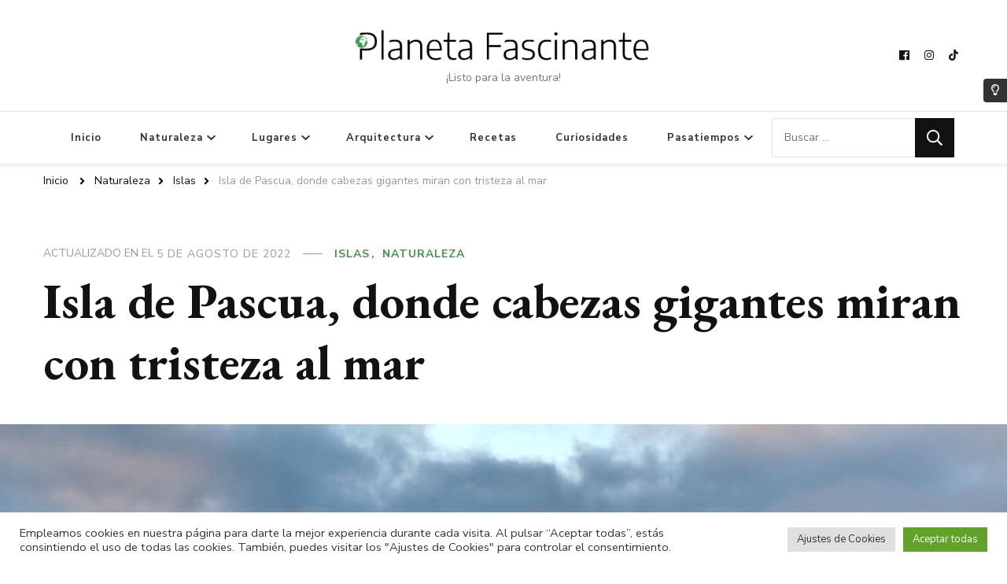

--- FILE ---
content_type: text/html; charset=utf-8
request_url: https://www.google.com/recaptcha/api2/aframe
body_size: 266
content:
<!DOCTYPE HTML><html><head><meta http-equiv="content-type" content="text/html; charset=UTF-8"></head><body><script nonce="tQ3OGHtc4GtsfgdnHiU5ow">/** Anti-fraud and anti-abuse applications only. See google.com/recaptcha */ try{var clients={'sodar':'https://pagead2.googlesyndication.com/pagead/sodar?'};window.addEventListener("message",function(a){try{if(a.source===window.parent){var b=JSON.parse(a.data);var c=clients[b['id']];if(c){var d=document.createElement('img');d.src=c+b['params']+'&rc='+(localStorage.getItem("rc::a")?sessionStorage.getItem("rc::b"):"");window.document.body.appendChild(d);sessionStorage.setItem("rc::e",parseInt(sessionStorage.getItem("rc::e")||0)+1);localStorage.setItem("rc::h",'1768710897220');}}}catch(b){}});window.parent.postMessage("_grecaptcha_ready", "*");}catch(b){}</script></body></html>

--- FILE ---
content_type: application/x-javascript
request_url: https://planetafascinante.com/wp-content/themes/vilva-pro/js/custom.min.js?ver=3.0.1
body_size: 1385
content:
jQuery(document).ready(function(e){vilva_pro_data.auto,vilva_pro_data.loop,vilva_pro_data.rtl,e(".vilva-dark-mode-toggle .vilva-dark-mode-toggle-btn").on("click",function(){e(this).parent(".vilva-dark-mode-toggle").toggleClass("active")});var t=JSON.parse(localStorage.getItem("vilvaCheckboxValues"))||{},n=e(".vilva-light-dark-toggle :checkbox");n.on("change",function(){n.each(function(){t[this.id]=this.checked}),localStorage.setItem("vilvaCheckboxValues",JSON.stringify(t))}),e.each(t,function(t,n){e("#"+t).prop("checked",n)}),e('.vilva-light-dark-toggle input[type="checkbox"]').on("click",function(){1==e(this).prop("checked")?e("body").addClass("vilva-dark-mode-enabled"):e("body").removeClass("vilva-dark-mode-enabled"),e(this).closest(".vilva-dark-mode-toggle").toggleClass("active")}),e(window).on("load",function(){1==e('.vilva-light-dark-toggle input[type="checkbox"]').prop("checked")?e("body").addClass("vilva-dark-mode-enabled"):e("body").removeClass("vilva-dark-mode-enabled")}),e(".sticky-t-bar .close").on("click",function(){e(".sticky-bar-content").slideToggle(),e(".sticky-t-bar").toggleClass("active")}),e(".header-search .search-toggle").on("click",function(t){e(this).parent(".header-search").addClass("active"),t.stopPropagation()}),e(".header-search .search-form").on("click",function(e){e.stopPropagation()}),e(window).on("click",function(){e(".header-search").removeClass("active")}),e(".menu-item-has-children").prepend('<button class="submenu-toggle"><i class="fas fa-chevron-down"></i></button>'),e(".nav-menu").append('<button class="close"></button>'),e(".menu-item-has-children .submenu-toggle").on("click",function(){e(this).toggleClass("active"),e(this).siblings(".sub-menu").slideToggle()}),e(".style-two .secondary-menu .toggle-btn, .style-nine .secondary-menu .toggle-btn, .style-ten .secondary-menu .toggle-btn, .style-eleven .secondary-menu .toggle-btn, .style-twelve .secondary-menu .toggle-btn, .style-fifteen .secondary-menu .toggle-btn, .style-sixteen .secondary-menu .toggle-btn, .style-seventeen .secondary-menu .toggle-btn, .style-eighteen .secondary-menu .toggle-btn, .style-nineteen .secondary-menu .toggle-btn").on("click",function(t){e(this).parent(".secondary-menu").addClass("menu-toggled"),t.stopPropagation()}),e(".style-one .secondary-menu .toggle-btn, .style-three .secondary-menu .toggle-btn, .style-four .secondary-menu .toggle-btn, .style-five .secondary-menu .toggle-btn, .style-six .secondary-menu .toggle-btn, .style-seven .secondary-menu .toggle-btn, .style-eight .secondary-menu .toggle-btn, .style-thirteen .secondary-menu .toggle-btn, .style-fourteen .secondary-menu .toggle-btn").on("click",function(t){e(".secondary-menu .nav-menu").slideToggle()}),e(window).width()<1025&&e(".style-two .secondary-menu .toggle-btn, .style-nine .secondary-menu .toggle-btn, .style-ten .secondary-menu .toggle-btn, .style-eleven .secondary-menu .toggle-btn, .style-twelve .secondary-menu .toggle-btn, .style-fifteen .secondary-menu .toggle-btn, .style-sixteen .secondary-menu .toggle-btn, .style-seventeen .secondary-menu .toggle-btn, .style-eighteen .secondary-menu .toggle-btn, .style-nineteen .secondary-menu .toggle-btn").on("click",function(t){e(".secondary-menu .nav-menu").slideToggle()}),e(".main-navigation .toggle-btn").on("click",function(t){e(this).parent(".main-navigation").addClass("menu-active"),t.stopPropagation()}),e(".main-navigation .toggle-text").on("click",function(t){e(this).parent(".main-navigation").addClass("menu-active"),t.stopPropagation()}),e(".nav-menu .close, body").on("click",function(){e(".secondary-menu").removeClass("menu-toggled"),e(".main-navigation").removeClass("menu-active")}),e(window).on("keyup",function(t){"Escape"==t.key&&(e(".secondary-menu").removeClass("menu-toggled"),e(".header-search").removeClass("active"))}),e(".nav-menu").on("click",function(e){e.stopPropagation()}),e(window).on("load resize",function(){var t=e(".admin-bar #wpadminbar").outerHeight(),n=e(".site-header").outerHeight();e(window).width()>600?e(".admin-bar .sticky-header").css("margin-top",t):e(".admin-bar .sticky-header").css("margin-top",0),e(window).on("scroll",function(){e(this).scrollTop()>n?e(".sticky-header").addClass("sticky"):e(".sticky-header").removeClass("sticky")});var a=e(".sticky-header").outerHeight();e(".last-widget-sticky .site-content .widget-area .widget:last-child").css("top",a),e(".single.admin-bar .site-main .sticky-meta .article-meta .article-inner-meta, .last-widget-sticky .site-content .widget-area .widget:last-child").css("top",a+46)}),e(".main-navigation ul li a, .secondary-menu ul li a, .submenu-toggle").on("focus",function(){e(this).parents("li").addClass("focused")}).on("blur",function(){e(this).parents("li").removeClass("focused")}),e(".site-footer .widget .widget-title").wrapInner("<span></span>"),e(window).on("scroll",function(){e(window).scrollTop()>200?e(".back-to-top").addClass("active"):e(".back-to-top").removeClass("active")}),e(".back-to-top").on("click",function(){e("body,html").animate({scrollTop:0},600)}),e('body[class*="post-layout-"] .site-main article .social-share .share-icon').on("click",function(t){e(".social-share").removeClass("active"),e(this).parent(".social-share").addClass("active"),t.stopPropagation()}),e(window).on("click",function(){e(".social-share").removeClass("active")}),e(".widget_bttk_image_text_widget .bttk-itw-holder li .btn-readmore").wrap('<div class="btn-holder"></div>');var a=e(".post-layout-ten .site-main").imagesLoaded(function(){a.masonry({itemSelector:"article",percentPosition:!0})});"1"==vilva_pro_data.lightbox&&e("a[href$='.jpg'],a[href$='.jpeg'],a[href$='.png'],a[href$='.gif'],[data-fancybox]").fancybox({buttons:["zoom","slideShow","fullScreen","close"]}),e.fn.wrapStart=function(e){var t=this.contents().filter(function(){return 3==this.nodeType}).first(),n=t.text(),a=n.split(" ",e).join(" ");firstLetter=a.charAt(0),finale='<span class="dropcap">'+firstLetter+"</span>"+a.slice(1),t.length&&(t[0].nodeValue=n.slice(a.length),t.before(finale))},(e(".post-template-default").length>0||e(".page-template-default").length>0&&0==e(".home").length)&&1==vilva_pro_data.drop_cap&&e(".entry-content p").wrapStart(1),e(".single-post .site-main .article-meta").length&&e(".single-post .site-main article").addClass("has-article-meta"),e(window).on("load resize",function(){var t;t=e(window).width()>1024?e(".single .site-main .article-meta").outerWidth()+50:e(".single .site-main .article-meta").outerWidth()+30;var n,a=e(window).width(),o=e(".vilva-pro-has-blocks .site-content > .container").width();e(".single-post .site-main .article-meta").length?(n=e(window).width()>767?e(".vilva-pro-has-blocks .site-main .entry-content").width()-t:e(".vilva-pro-has-blocks .site-main .entry-content").width(),e(".vilva-pro-has-blocks.full-width .wp-block-cover-image .wp-block-cover__inner-container, .vilva-pro-has-blocks.full-width .wp-block-cover .wp-block-cover__inner-container, .vilva-pro-has-blocks.full-width-centered .wp-block-cover-image .wp-block-cover__inner-container, .vilva-pro-has-blocks.full-width-centered .wp-block-cover .wp-block-cover__inner-container").css("padding-left",t)):n=e(".vilva-pro-has-blocks .site-main .entry-content").width();var i=(parseInt(n)-parseInt(a))/2,s=(parseInt(n)-parseInt(o))/2,l=(parseInt(n)-parseInt(a))/2;e(".vilva-pro-has-blocks.full-width .site-main .entry-content .alignfull").css({"max-width":a,width:a,"margin-left":i}),e(".vilva-pro-has-blocks.full-width-centered .site-main .entry-content .alignfull").css({"max-width":a,width:a,"margin-left":l}),e(".vilva-pro-has-blocks.full-width-centered .site-main .entry-content .alignwide").css({"max-width":o,width:o,"margin-left":s})})});

--- FILE ---
content_type: application/x-javascript
request_url: https://planetafascinante.com/wp-content/themes/vilva-pro/js/all.min.js?ver=5.6.3
body_size: 13159
content:
!function(){"use strict";var c={},l={};try{"undefined"!=typeof window&&(c=window),"undefined"!=typeof document&&(l=document)}catch(c){}var h=(c.navigator||{}).userAgent,z=void 0===h?"":h,v=c,m=l,s=(v.document,!!m.documentElement&&!!m.head&&"function"==typeof m.addEventListener&&m.createElement,~z.indexOf("MSIE")||z.indexOf("Trident/"),"___FONT_AWESOME___"),e=function(){try{return!0}catch(c){return!1}}();var a=v||{};a[s]||(a[s]={}),a[s].styles||(a[s].styles={}),a[s].hooks||(a[s].hooks={}),a[s].shims||(a[s].shims=[]);var M=a[s];function t(c,z){var l=Object.keys(z).reduce(function(c,l){var h=z[l];return!!h.icon?c[h.iconName]=h.icon:c[l]=h,c},{});"function"==typeof M.hooks.addPack?M.hooks.addPack(c,l):M.styles[c]=function(v){for(var c=1;c<arguments.length;c++){var m=null!=arguments[c]?arguments[c]:{},l=Object.keys(m);"function"==typeof Object.getOwnPropertySymbols&&(l=l.concat(Object.getOwnPropertySymbols(m).filter(function(c){return Object.getOwnPropertyDescriptor(m,c).enumerable}))),l.forEach(function(c){var l,h,z;l=v,z=m[h=c],h in l?Object.defineProperty(l,h,{value:z,enumerable:!0,configurable:!0,writable:!0}):l[h]=z})}return v}({},M.styles[c]||{},l),"fas"===c&&t("fa",z)}var f={youtube:[576,512,[],"f167","M549.655 124.083c-6.281-23.65-24.787-42.276-48.284-48.597C458.781 64 288 64 288 64S117.22 64 74.629 75.486c-23.497 6.322-42.003 24.947-48.284 48.597-11.412 42.867-11.412 132.305-11.412 132.305s0 89.438 11.412 132.305c6.281 23.65 24.787 41.5 48.284 47.821C117.22 448 288 448 288 448s170.78 0 213.371-11.486c23.497-6.321 42.003-24.171 48.284-47.821 11.412-42.867 11.412-132.305 11.412-132.305s0-89.438-11.412-132.305zm-317.51 213.508V175.185l142.739 81.205-142.739 81.201z"],twitter:[512,512,[],"f099","M459.37 151.716c.325 4.548.325 9.097.325 13.645 0 138.72-105.583 298.558-298.558 298.558-59.452 0-114.68-17.219-161.137-47.106 8.447.974 16.568 1.299 25.34 1.299 49.055 0 94.213-16.568 130.274-44.832-46.132-.975-84.792-31.188-98.112-72.772 6.498.974 12.995 1.624 19.818 1.624 9.421 0 18.843-1.3 27.614-3.573-48.081-9.747-84.143-51.98-84.143-102.985v-1.299c13.969 7.797 30.214 12.67 47.431 13.319-28.264-18.843-46.781-51.005-46.781-87.391 0-19.492 5.197-37.36 14.294-52.954 51.655 63.675 129.3 105.258 216.365 109.807-1.624-7.797-2.599-15.918-2.599-24.04 0-57.828 46.782-104.934 104.934-104.934 30.213 0 57.502 12.67 76.67 33.137 23.715-4.548 46.456-13.32 66.599-25.34-7.798 24.366-24.366 44.833-46.132 57.827 21.117-2.273 41.584-8.122 60.426-16.243-14.292 20.791-32.161 39.308-52.628 54.253z"],"angle-right":[256,512,[],"f105","M224.3 273l-136 136c-9.4 9.4-24.6 9.4-33.9 0l-22.6-22.6c-9.4-9.4-9.4-24.6 0-33.9l96.4-96.4-96.4-96.4c-9.4-9.4-9.4-24.6 0-33.9L54.3 103c9.4-9.4 24.6-9.4 33.9 0l136 136c9.5 9.4 9.5 24.6.1 34z"],facebook:[448,512,[],"f09a","M448 56.7v398.5c0 13.7-11.1 24.7-24.7 24.7H309.1V306.5h58.2l8.7-67.6h-67v-43.2c0-19.6 5.4-32.9 33.5-32.9h35.8v-60.5c-6.2-.8-27.4-2.7-52.2-2.7-51.6 0-87 31.5-87 89.4v49.9h-58.4v67.6h58.4V480H24.7C11.1 480 0 468.9 0 455.3V56.7C0 43.1 11.1 32 24.7 32h398.5c13.7 0 24.8 11.1 24.8 24.7z"],tiktok:[448,512,[],"e07b","M448,209.91a210.06,210.06,0,0,1-122.77-39.25V349.38A162.55,162.55,0,1,1,185,188.31V278.2a74.62,74.62,0,1,0,52.23,71.18V0l88,0a121.18,121.18,0,0,0,1.86,22.17h0A122.18,122.18,0,0,0,381,102.39a121.43,121.43,0,0,0,67,20.14Z"],instagram:[448,512,[],"f16d","M224.1 141c-63.6 0-114.9 51.3-114.9 114.9s51.3 114.9 114.9 114.9S339 319.5 339 255.9 287.7 141 224.1 141zm0 189.6c-41.1 0-74.7-33.5-74.7-74.7s33.5-74.7 74.7-74.7 74.7 33.5 74.7 74.7-33.6 74.7-74.7 74.7zm146.4-194.3c0 14.9-12 26.8-26.8 26.8-14.9 0-26.8-12-26.8-26.8s12-26.8 26.8-26.8 26.8 12 26.8 26.8zm76.1 27.2c-1.7-35.9-9.9-67.7-36.2-93.9-26.2-26.2-58-34.4-93.9-36.2-37-2.1-147.9-2.1-184.9 0-35.8 1.7-67.6 9.9-93.9 36.1s-34.4 58-36.2 93.9c-2.1 37-2.1 147.9 0 184.9 1.7 35.9 9.9 67.7 36.2 93.9s58 34.4 93.9 36.2c37 2.1 147.9 2.1 184.9 0 35.9-1.7 67.7-9.9 93.9-36.2 26.2-26.2 34.4-58 36.2-93.9 2.1-37 2.1-147.8 0-184.8zM398.8 388c-7.8 19.6-22.9 34.7-42.6 42.6-29.5 11.7-99.5 9-132.1 9s-102.7 2.6-132.1-9c-19.6-7.8-34.7-22.9-42.6-42.6-11.7-29.5-9-99.5-9-132.1s-2.6-102.7 9-132.1c7.8-19.6 22.9-34.7 42.6-42.6 29.5-11.7 99.5-9 132.1-9s102.7-2.6 132.1 9c19.6 7.8 34.7 22.9 42.6 42.6 11.7 29.5 9 99.5 9 132.1s2.7 102.7-9 132.1z"],lightbulb:[352,512,[],"f0eb","M176 80c-52.94 0-96 43.06-96 96 0 8.84 7.16 16 16 16s16-7.16 16-16c0-35.3 28.72-64 64-64 8.84 0 16-7.16 16-16s-7.16-16-16-16zM96.06 459.17c0 3.15.93 6.22 2.68 8.84l24.51 36.84c2.97 4.46 7.97 7.14 13.32 7.14h78.85c5.36 0 10.36-2.68 13.32-7.14l24.51-36.84c1.74-2.62 2.67-5.7 2.68-8.84l.05-43.18H96.02l.04 43.18zM176 0C73.72 0 0 82.97 0 176c0 44.37 16.45 84.85 43.56 115.78 16.64 18.99 42.74 58.8 52.42 92.16v.06h48v-.12c-.01-4.77-.72-9.51-2.15-14.07-5.59-17.81-22.82-64.77-62.17-109.67-20.54-23.43-31.52-53.15-31.61-84.14-.2-73.64 59.67-128 127.95-128 70.58 0 128 57.42 128 128 0 30.97-11.24 60.85-31.65 84.14-39.11 44.61-56.42 91.47-62.1 109.46a47.507 47.507 0 0 0-2.22 14.3v.1h48v-.05c9.68-33.37 35.78-73.18 52.42-92.16C335.55 260.85 352 220.37 352 176 352 78.8 273.2 0 176 0z"],"chevron-down":[448,512,[],"f078","M207.029 381.476L12.686 187.132c-9.373-9.373-9.373-24.569 0-33.941l22.667-22.667c9.357-9.357 24.522-9.375 33.901-.04L224 284.505l154.745-154.021c9.379-9.335 24.544-9.317 33.901.04l22.667 22.667c9.373 9.373 9.373 24.569 0 33.941L240.971 381.476c-9.373 9.372-24.569 9.372-33.942 0z"],"share-alt":[448,512,[],"f1e0","M352 320c-22.608 0-43.387 7.819-59.79 20.895l-102.486-64.054a96.551 96.551 0 0 0 0-41.683l102.486-64.054C308.613 184.181 329.392 192 352 192c53.019 0 96-42.981 96-96S405.019 0 352 0s-96 42.981-96 96c0 7.158.79 14.13 2.276 20.841L155.79 180.895C139.387 167.819 118.608 160 96 160c-53.019 0-96 42.981-96 96s42.981 96 96 96c22.608 0 43.387-7.819 59.79-20.895l102.486 64.054A96.301 96.301 0 0 0 256 416c0 53.019 42.981 96 96 96s96-42.981 96-96-42.981-96-96-96z"],heart:[512,512,[],"f004","M458.4 64.3C400.6 15.7 311.3 23 256 79.3 200.7 23 111.4 15.6 53.6 64.3-21.6 127.6-10.6 230.8 43 285.5l175.4 178.7c10 10.2 23.4 15.9 37.6 15.9 14.3 0 27.6-5.6 37.6-15.8L469 285.6c53.5-54.7 64.7-157.9-10.6-221.3zm-23.6 187.5L259.4 430.5c-2.4 2.4-4.4 2.4-6.8 0L77.2 251.8c-36.5-37.2-43.9-107.6 7.3-150.7 38.9-32.7 98.9-27.8 136.5 10.5l35 35.7 35-35.7c37.8-38.5 97.8-43.2 136.5-10.6 51.1 43.1 43.5 113.9 7.3 150.8z"],"facebook-f":[264,512,[],"f39e","M76.7 512V283H0v-91h76.7v-71.7C76.7 42.4 124.3 0 193.8 0c33.3 0 61.9 2.5 70.2 3.6V85h-48.2c-37.8 0-45.1 18-45.1 44.3V192H256l-11.7 91h-73.6v229"],whatsapp:[448,512,[],"f232","M380.9 97.1C339 55.1 283.2 32 223.9 32c-122.4 0-222 99.6-222 222 0 39.1 10.2 77.3 29.6 111L0 480l117.7-30.9c32.4 17.7 68.9 27 106.1 27h.1c122.3 0 224.1-99.6 224.1-222 0-59.3-25.2-115-67.1-157zm-157 341.6c-33.2 0-65.7-8.9-94-25.7l-6.7-4-69.8 18.3L72 359.2l-4.4-7c-18.5-29.4-28.2-63.3-28.2-98.2 0-101.7 82.8-184.5 184.6-184.5 49.3 0 95.6 19.2 130.4 54.1 34.8 34.9 56.2 81.2 56.1 130.5 0 101.8-84.9 184.6-186.6 184.6zm101.2-138.2c-5.5-2.8-32.8-16.2-37.9-18-5.1-1.9-8.8-2.8-12.5 2.8-3.7 5.6-14.3 18-17.6 21.8-3.2 3.7-6.5 4.2-12 1.4-32.6-16.3-54-29.1-75.5-66-5.7-9.8 5.7-9.1 16.3-30.3 1.8-3.7.9-6.9-.5-9.7-1.4-2.8-12.5-30.1-17.1-41.2-4.5-10.8-9.1-9.3-12.5-9.5-3.2-.2-6.9-.2-10.6-.2-3.7 0-9.7 1.4-14.8 6.9-5.1 5.6-19.4 19-19.4 46.3 0 27.3 19.9 53.7 22.6 57.4 2.8 3.7 39.1 59.7 94.8 83.8 35.2 15.2 49 16.5 66.6 13.9 10.7-1.6 32.8-13.4 37.4-26.4 4.6-13 4.6-24.1 3.2-26.4-1.3-2.5-5-3.9-10.5-6.6z"]};!function(c){try{c()}catch(c){if(!e)throw c}}(function(){t("fab",f)})}(),function(){"use strict";var c={},l={};try{"undefined"!=typeof window&&(c=window),"undefined"!=typeof document&&(l=document)}catch(c){}var h=(c.navigator||{}).userAgent,z=void 0===h?"":h,v=c,m=l,s=(v.document,!!m.documentElement&&!!m.head&&"function"==typeof m.addEventListener&&m.createElement,~z.indexOf("MSIE")||z.indexOf("Trident/"),"___FONT_AWESOME___"),e=function(){try{return!0}catch(c){return!1}}();var a=v||{};a[s]||(a[s]={}),a[s].styles||(a[s].styles={}),a[s].hooks||(a[s].hooks={}),a[s].shims||(a[s].shims=[]);var M=a[s];function t(c,z){var l=Object.keys(z).reduce(function(c,l){var h=z[l];return!!h.icon?c[h.iconName]=h.icon:c[l]=h,c},{});"function"==typeof M.hooks.addPack?M.hooks.addPack(c,l):M.styles[c]=function(v){for(var c=1;c<arguments.length;c++){var m=null!=arguments[c]?arguments[c]:{},l=Object.keys(m);"function"==typeof Object.getOwnPropertySymbols&&(l=l.concat(Object.getOwnPropertySymbols(m).filter(function(c){return Object.getOwnPropertyDescriptor(m,c).enumerable}))),l.forEach(function(c){var l,h,z;l=v,z=m[h=c],h in l?Object.defineProperty(l,h,{value:z,enumerable:!0,configurable:!0,writable:!0}):l[h]=z})}return v}({},M.styles[c]||{},l),"fas"===c&&t("fa",z)}var f={youtube:[576,512,[],"f167","M549.655 124.083c-6.281-23.65-24.787-42.276-48.284-48.597C458.781 64 288 64 288 64S117.22 64 74.629 75.486c-23.497 6.322-42.003 24.947-48.284 48.597-11.412 42.867-11.412 132.305-11.412 132.305s0 89.438 11.412 132.305c6.281 23.65 24.787 41.5 48.284 47.821C117.22 448 288 448 288 448s170.78 0 213.371-11.486c23.497-6.321 42.003-24.171 48.284-47.821 11.412-42.867 11.412-132.305 11.412-132.305s0-89.438-11.412-132.305zm-317.51 213.508V175.185l142.739 81.205-142.739 81.201z"],twitter:[512,512,[],"f099","M459.37 151.716c.325 4.548.325 9.097.325 13.645 0 138.72-105.583 298.558-298.558 298.558-59.452 0-114.68-17.219-161.137-47.106 8.447.974 16.568 1.299 25.34 1.299 49.055 0 94.213-16.568 130.274-44.832-46.132-.975-84.792-31.188-98.112-72.772 6.498.974 12.995 1.624 19.818 1.624 9.421 0 18.843-1.3 27.614-3.573-48.081-9.747-84.143-51.98-84.143-102.985v-1.299c13.969 7.797 30.214 12.67 47.431 13.319-28.264-18.843-46.781-51.005-46.781-87.391 0-19.492 5.197-37.36 14.294-52.954 51.655 63.675 129.3 105.258 216.365 109.807-1.624-7.797-2.599-15.918-2.599-24.04 0-57.828 46.782-104.934 104.934-104.934 30.213 0 57.502 12.67 76.67 33.137 23.715-4.548 46.456-13.32 66.599-25.34-7.798 24.366-24.366 44.833-46.132 57.827 21.117-2.273 41.584-8.122 60.426-16.243-14.292 20.791-32.161 39.308-52.628 54.253z"],facebook:[448,512,[],"f09a","M448 56.7v398.5c0 13.7-11.1 24.7-24.7 24.7H309.1V306.5h58.2l8.7-67.6h-67v-43.2c0-19.6 5.4-32.9 33.5-32.9h35.8v-60.5c-6.2-.8-27.4-2.7-52.2-2.7-51.6 0-87 31.5-87 89.4v49.9h-58.4v67.6h58.4V480H24.7C11.1 480 0 468.9 0 455.3V56.7C0 43.1 11.1 32 24.7 32h398.5c13.7 0 24.8 11.1 24.8 24.7z"],"angle-right":[256,512,[],"f105","M224.3 273l-136 136c-9.4 9.4-24.6 9.4-33.9 0l-22.6-22.6c-9.4-9.4-9.4-24.6 0-33.9l96.4-96.4-96.4-96.4c-9.4-9.4-9.4-24.6 0-33.9L54.3 103c9.4-9.4 24.6-9.4 33.9 0l136 136c9.5 9.4 9.5 24.6.1 34z"],tiktok:[448,512,[],"e07b","M448,209.91a210.06,210.06,0,0,1-122.77-39.25V349.38A162.55,162.55,0,1,1,185,188.31V278.2a74.62,74.62,0,1,0,52.23,71.18V0l88,0a121.18,121.18,0,0,0,1.86,22.17h0A122.18,122.18,0,0,0,381,102.39a121.43,121.43,0,0,0,67,20.14Z"],instagram:[448,512,[],"f16d","M224.1 141c-63.6 0-114.9 51.3-114.9 114.9s51.3 114.9 114.9 114.9S339 319.5 339 255.9 287.7 141 224.1 141zm0 189.6c-41.1 0-74.7-33.5-74.7-74.7s33.5-74.7 74.7-74.7 74.7 33.5 74.7 74.7-33.6 74.7-74.7 74.7zm146.4-194.3c0 14.9-12 26.8-26.8 26.8-14.9 0-26.8-12-26.8-26.8s12-26.8 26.8-26.8 26.8 12 26.8 26.8zm76.1 27.2c-1.7-35.9-9.9-67.7-36.2-93.9-26.2-26.2-58-34.4-93.9-36.2-37-2.1-147.9-2.1-184.9 0-35.8 1.7-67.6 9.9-93.9 36.1s-34.4 58-36.2 93.9c-2.1 37-2.1 147.9 0 184.9 1.7 35.9 9.9 67.7 36.2 93.9s58 34.4 93.9 36.2c37 2.1 147.9 2.1 184.9 0 35.9-1.7 67.7-9.9 93.9-36.2 26.2-26.2 34.4-58 36.2-93.9 2.1-37 2.1-147.8 0-184.8zM398.8 388c-7.8 19.6-22.9 34.7-42.6 42.6-29.5 11.7-99.5 9-132.1 9s-102.7 2.6-132.1-9c-19.6-7.8-34.7-22.9-42.6-42.6-11.7-29.5-9-99.5-9-132.1s-2.6-102.7 9-132.1c7.8-19.6 22.9-34.7 42.6-42.6 29.5-11.7 99.5-9 132.1-9s102.7-2.6 132.1 9c19.6 7.8 34.7 22.9 42.6 42.6 11.7 29.5 9 99.5 9 132.1s2.7 102.7-9 132.1z"],lightbulb:[352,512,[],"f0eb","M176 80c-52.94 0-96 43.06-96 96 0 8.84 7.16 16 16 16s16-7.16 16-16c0-35.3 28.72-64 64-64 8.84 0 16-7.16 16-16s-7.16-16-16-16zM96.06 459.17c0 3.15.93 6.22 2.68 8.84l24.51 36.84c2.97 4.46 7.97 7.14 13.32 7.14h78.85c5.36 0 10.36-2.68 13.32-7.14l24.51-36.84c1.74-2.62 2.67-5.7 2.68-8.84l.05-43.18H96.02l.04 43.18zM176 0C73.72 0 0 82.97 0 176c0 44.37 16.45 84.85 43.56 115.78 16.64 18.99 42.74 58.8 52.42 92.16v.06h48v-.12c-.01-4.77-.72-9.51-2.15-14.07-5.59-17.81-22.82-64.77-62.17-109.67-20.54-23.43-31.52-53.15-31.61-84.14-.2-73.64 59.67-128 127.95-128 70.58 0 128 57.42 128 128 0 30.97-11.24 60.85-31.65 84.14-39.11 44.61-56.42 91.47-62.1 109.46a47.507 47.507 0 0 0-2.22 14.3v.1h48v-.05c9.68-33.37 35.78-73.18 52.42-92.16C335.55 260.85 352 220.37 352 176 352 78.8 273.2 0 176 0z"],"chevron-down":[448,512,[],"f078","M207.029 381.476L12.686 187.132c-9.373-9.373-9.373-24.569 0-33.941l22.667-22.667c9.357-9.357 24.522-9.375 33.901-.04L224 284.505l154.745-154.021c9.379-9.335 24.544-9.317 33.901.04l22.667 22.667c9.373 9.373 9.373 24.569 0 33.941L240.971 381.476c-9.373 9.372-24.569 9.372-33.942 0z"],"share-alt":[448,512,[],"f1e0","M352 320c-22.608 0-43.387 7.819-59.79 20.895l-102.486-64.054a96.551 96.551 0 0 0 0-41.683l102.486-64.054C308.613 184.181 329.392 192 352 192c53.019 0 96-42.981 96-96S405.019 0 352 0s-96 42.981-96 96c0 7.158.79 14.13 2.276 20.841L155.79 180.895C139.387 167.819 118.608 160 96 160c-53.019 0-96 42.981-96 96s42.981 96 96 96c22.608 0 43.387-7.819 59.79-20.895l102.486 64.054A96.301 96.301 0 0 0 256 416c0 53.019 42.981 96 96 96s96-42.981 96-96-42.981-96-96-96z"],heart:[512,512,[],"f004","M458.4 64.3C400.6 15.7 311.3 23 256 79.3 200.7 23 111.4 15.6 53.6 64.3-21.6 127.6-10.6 230.8 43 285.5l175.4 178.7c10 10.2 23.4 15.9 37.6 15.9 14.3 0 27.6-5.6 37.6-15.8L469 285.6c53.5-54.7 64.7-157.9-10.6-221.3zm-23.6 187.5L259.4 430.5c-2.4 2.4-4.4 2.4-6.8 0L77.2 251.8c-36.5-37.2-43.9-107.6 7.3-150.7 38.9-32.7 98.9-27.8 136.5 10.5l35 35.7 35-35.7c37.8-38.5 97.8-43.2 136.5-10.6 51.1 43.1 43.5 113.9 7.3 150.8z"],"facebook-f":[264,512,[],"f39e","M76.7 512V283H0v-91h76.7v-71.7C76.7 42.4 124.3 0 193.8 0c33.3 0 61.9 2.5 70.2 3.6V85h-48.2c-37.8 0-45.1 18-45.1 44.3V192H256l-11.7 91h-73.6v229"],whatsapp:[448,512,[],"f232","M380.9 97.1C339 55.1 283.2 32 223.9 32c-122.4 0-222 99.6-222 222 0 39.1 10.2 77.3 29.6 111L0 480l117.7-30.9c32.4 17.7 68.9 27 106.1 27h.1c122.3 0 224.1-99.6 224.1-222 0-59.3-25.2-115-67.1-157zm-157 341.6c-33.2 0-65.7-8.9-94-25.7l-6.7-4-69.8 18.3L72 359.2l-4.4-7c-18.5-29.4-28.2-63.3-28.2-98.2 0-101.7 82.8-184.5 184.6-184.5 49.3 0 95.6 19.2 130.4 54.1 34.8 34.9 56.2 81.2 56.1 130.5 0 101.8-84.9 184.6-186.6 184.6zm101.2-138.2c-5.5-2.8-32.8-16.2-37.9-18-5.1-1.9-8.8-2.8-12.5 2.8-3.7 5.6-14.3 18-17.6 21.8-3.2 3.7-6.5 4.2-12 1.4-32.6-16.3-54-29.1-75.5-66-5.7-9.8 5.7-9.1 16.3-30.3 1.8-3.7.9-6.9-.5-9.7-1.4-2.8-12.5-30.1-17.1-41.2-4.5-10.8-9.1-9.3-12.5-9.5-3.2-.2-6.9-.2-10.6-.2-3.7 0-9.7 1.4-14.8 6.9-5.1 5.6-19.4 19-19.4 46.3 0 27.3 19.9 53.7 22.6 57.4 2.8 3.7 39.1 59.7 94.8 83.8 35.2 15.2 49 16.5 66.6 13.9 10.7-1.6 32.8-13.4 37.4-26.4 4.6-13 4.6-24.1 3.2-26.4-1.3-2.5-5-3.9-10.5-6.6z"]};!function(c){try{c()}catch(c){if(!e)throw c}}(function(){t("far",f)})}(),function(){"use strict";var c={},l={};try{"undefined"!=typeof window&&(c=window),"undefined"!=typeof document&&(l=document)}catch(c){}var h=(c.navigator||{}).userAgent,z=void 0===h?"":h,v=c,m=l,s=(v.document,!!m.documentElement&&!!m.head&&"function"==typeof m.addEventListener&&m.createElement,~z.indexOf("MSIE")||z.indexOf("Trident/"),"___FONT_AWESOME___"),e=function(){try{return!0}catch(c){return!1}}();var a=v||{};a[s]||(a[s]={}),a[s].styles||(a[s].styles={}),a[s].hooks||(a[s].hooks={}),a[s].shims||(a[s].shims=[]);var M=a[s];function t(c,z){var l=Object.keys(z).reduce(function(c,l){var h=z[l];return!!h.icon?c[h.iconName]=h.icon:c[l]=h,c},{});"function"==typeof M.hooks.addPack?M.hooks.addPack(c,l):M.styles[c]=function(v){for(var c=1;c<arguments.length;c++){var m=null!=arguments[c]?arguments[c]:{},l=Object.keys(m);"function"==typeof Object.getOwnPropertySymbols&&(l=l.concat(Object.getOwnPropertySymbols(m).filter(function(c){return Object.getOwnPropertyDescriptor(m,c).enumerable}))),l.forEach(function(c){var l,h,z;l=v,z=m[h=c],h in l?Object.defineProperty(l,h,{value:z,enumerable:!0,configurable:!0,writable:!0}):l[h]=z})}return v}({},M.styles[c]||{},l),"fas"===c&&t("fa",z)}var f={youtube:[576,512,[],"f167","M549.655 124.083c-6.281-23.65-24.787-42.276-48.284-48.597C458.781 64 288 64 288 64S117.22 64 74.629 75.486c-23.497 6.322-42.003 24.947-48.284 48.597-11.412 42.867-11.412 132.305-11.412 132.305s0 89.438 11.412 132.305c6.281 23.65 24.787 41.5 48.284 47.821C117.22 448 288 448 288 448s170.78 0 213.371-11.486c23.497-6.321 42.003-24.171 48.284-47.821 11.412-42.867 11.412-132.305 11.412-132.305s0-89.438-11.412-132.305zm-317.51 213.508V175.185l142.739 81.205-142.739 81.201z"],twitter:[512,512,[],"f099","M459.37 151.716c.325 4.548.325 9.097.325 13.645 0 138.72-105.583 298.558-298.558 298.558-59.452 0-114.68-17.219-161.137-47.106 8.447.974 16.568 1.299 25.34 1.299 49.055 0 94.213-16.568 130.274-44.832-46.132-.975-84.792-31.188-98.112-72.772 6.498.974 12.995 1.624 19.818 1.624 9.421 0 18.843-1.3 27.614-3.573-48.081-9.747-84.143-51.98-84.143-102.985v-1.299c13.969 7.797 30.214 12.67 47.431 13.319-28.264-18.843-46.781-51.005-46.781-87.391 0-19.492 5.197-37.36 14.294-52.954 51.655 63.675 129.3 105.258 216.365 109.807-1.624-7.797-2.599-15.918-2.599-24.04 0-57.828 46.782-104.934 104.934-104.934 30.213 0 57.502 12.67 76.67 33.137 23.715-4.548 46.456-13.32 66.599-25.34-7.798 24.366-24.366 44.833-46.132 57.827 21.117-2.273 41.584-8.122 60.426-16.243-14.292 20.791-32.161 39.308-52.628 54.253z"],"angle-right":[256,512,[],"f105","M224.3 273l-136 136c-9.4 9.4-24.6 9.4-33.9 0l-22.6-22.6c-9.4-9.4-9.4-24.6 0-33.9l96.4-96.4-96.4-96.4c-9.4-9.4-9.4-24.6 0-33.9L54.3 103c9.4-9.4 24.6-9.4 33.9 0l136 136c9.5 9.4 9.5 24.6.1 34z"],facebook:[448,512,[],"f09a","M448 56.7v398.5c0 13.7-11.1 24.7-24.7 24.7H309.1V306.5h58.2l8.7-67.6h-67v-43.2c0-19.6 5.4-32.9 33.5-32.9h35.8v-60.5c-6.2-.8-27.4-2.7-52.2-2.7-51.6 0-87 31.5-87 89.4v49.9h-58.4v67.6h58.4V480H24.7C11.1 480 0 468.9 0 455.3V56.7C0 43.1 11.1 32 24.7 32h398.5c13.7 0 24.8 11.1 24.8 24.7z"],tiktok:[448,512,[],"e07b","M448,209.91a210.06,210.06,0,0,1-122.77-39.25V349.38A162.55,162.55,0,1,1,185,188.31V278.2a74.62,74.62,0,1,0,52.23,71.18V0l88,0a121.18,121.18,0,0,0,1.86,22.17h0A122.18,122.18,0,0,0,381,102.39a121.43,121.43,0,0,0,67,20.14Z"],instagram:[448,512,[],"f16d","M224.1 141c-63.6 0-114.9 51.3-114.9 114.9s51.3 114.9 114.9 114.9S339 319.5 339 255.9 287.7 141 224.1 141zm0 189.6c-41.1 0-74.7-33.5-74.7-74.7s33.5-74.7 74.7-74.7 74.7 33.5 74.7 74.7-33.6 74.7-74.7 74.7zm146.4-194.3c0 14.9-12 26.8-26.8 26.8-14.9 0-26.8-12-26.8-26.8s12-26.8 26.8-26.8 26.8 12 26.8 26.8zm76.1 27.2c-1.7-35.9-9.9-67.7-36.2-93.9-26.2-26.2-58-34.4-93.9-36.2-37-2.1-147.9-2.1-184.9 0-35.8 1.7-67.6 9.9-93.9 36.1s-34.4 58-36.2 93.9c-2.1 37-2.1 147.9 0 184.9 1.7 35.9 9.9 67.7 36.2 93.9s58 34.4 93.9 36.2c37 2.1 147.9 2.1 184.9 0 35.9-1.7 67.7-9.9 93.9-36.2 26.2-26.2 34.4-58 36.2-93.9 2.1-37 2.1-147.8 0-184.8zM398.8 388c-7.8 19.6-22.9 34.7-42.6 42.6-29.5 11.7-99.5 9-132.1 9s-102.7 2.6-132.1-9c-19.6-7.8-34.7-22.9-42.6-42.6-11.7-29.5-9-99.5-9-132.1s-2.6-102.7 9-132.1c7.8-19.6 22.9-34.7 42.6-42.6 29.5-11.7 99.5-9 132.1-9s102.7-2.6 132.1 9c19.6 7.8 34.7 22.9 42.6 42.6 11.7 29.5 9 99.5 9 132.1s2.7 102.7-9 132.1z"],lightbulb:[352,512,[],"f0eb","M176 80c-52.94 0-96 43.06-96 96 0 8.84 7.16 16 16 16s16-7.16 16-16c0-35.3 28.72-64 64-64 8.84 0 16-7.16 16-16s-7.16-16-16-16zM96.06 459.17c0 3.15.93 6.22 2.68 8.84l24.51 36.84c2.97 4.46 7.97 7.14 13.32 7.14h78.85c5.36 0 10.36-2.68 13.32-7.14l24.51-36.84c1.74-2.62 2.67-5.7 2.68-8.84l.05-43.18H96.02l.04 43.18zM176 0C73.72 0 0 82.97 0 176c0 44.37 16.45 84.85 43.56 115.78 16.64 18.99 42.74 58.8 52.42 92.16v.06h48v-.12c-.01-4.77-.72-9.51-2.15-14.07-5.59-17.81-22.82-64.77-62.17-109.67-20.54-23.43-31.52-53.15-31.61-84.14-.2-73.64 59.67-128 127.95-128 70.58 0 128 57.42 128 128 0 30.97-11.24 60.85-31.65 84.14-39.11 44.61-56.42 91.47-62.1 109.46a47.507 47.507 0 0 0-2.22 14.3v.1h48v-.05c9.68-33.37 35.78-73.18 52.42-92.16C335.55 260.85 352 220.37 352 176 352 78.8 273.2 0 176 0z"],"chevron-down":[448,512,[],"f078","M207.029 381.476L12.686 187.132c-9.373-9.373-9.373-24.569 0-33.941l22.667-22.667c9.357-9.357 24.522-9.375 33.901-.04L224 284.505l154.745-154.021c9.379-9.335 24.544-9.317 33.901.04l22.667 22.667c9.373 9.373 9.373 24.569 0 33.941L240.971 381.476c-9.373 9.372-24.569 9.372-33.942 0z"],"share-alt":[448,512,[],"f1e0","M352 320c-22.608 0-43.387 7.819-59.79 20.895l-102.486-64.054a96.551 96.551 0 0 0 0-41.683l102.486-64.054C308.613 184.181 329.392 192 352 192c53.019 0 96-42.981 96-96S405.019 0 352 0s-96 42.981-96 96c0 7.158.79 14.13 2.276 20.841L155.79 180.895C139.387 167.819 118.608 160 96 160c-53.019 0-96 42.981-96 96s42.981 96 96 96c22.608 0 43.387-7.819 59.79-20.895l102.486 64.054A96.301 96.301 0 0 0 256 416c0 53.019 42.981 96 96 96s96-42.981 96-96-42.981-96-96-96z"],heart:[512,512,[],"f004","M458.4 64.3C400.6 15.7 311.3 23 256 79.3 200.7 23 111.4 15.6 53.6 64.3-21.6 127.6-10.6 230.8 43 285.5l175.4 178.7c10 10.2 23.4 15.9 37.6 15.9 14.3 0 27.6-5.6 37.6-15.8L469 285.6c53.5-54.7 64.7-157.9-10.6-221.3zm-23.6 187.5L259.4 430.5c-2.4 2.4-4.4 2.4-6.8 0L77.2 251.8c-36.5-37.2-43.9-107.6 7.3-150.7 38.9-32.7 98.9-27.8 136.5 10.5l35 35.7 35-35.7c37.8-38.5 97.8-43.2 136.5-10.6 51.1 43.1 43.5 113.9 7.3 150.8z"],"facebook-f":[264,512,[],"f39e","M76.7 512V283H0v-91h76.7v-71.7C76.7 42.4 124.3 0 193.8 0c33.3 0 61.9 2.5 70.2 3.6V85h-48.2c-37.8 0-45.1 18-45.1 44.3V192H256l-11.7 91h-73.6v229"],whatsapp:[448,512,[],"f232","M380.9 97.1C339 55.1 283.2 32 223.9 32c-122.4 0-222 99.6-222 222 0 39.1 10.2 77.3 29.6 111L0 480l117.7-30.9c32.4 17.7 68.9 27 106.1 27h.1c122.3 0 224.1-99.6 224.1-222 0-59.3-25.2-115-67.1-157zm-157 341.6c-33.2 0-65.7-8.9-94-25.7l-6.7-4-69.8 18.3L72 359.2l-4.4-7c-18.5-29.4-28.2-63.3-28.2-98.2 0-101.7 82.8-184.5 184.6-184.5 49.3 0 95.6 19.2 130.4 54.1 34.8 34.9 56.2 81.2 56.1 130.5 0 101.8-84.9 184.6-186.6 184.6zm101.2-138.2c-5.5-2.8-32.8-16.2-37.9-18-5.1-1.9-8.8-2.8-12.5 2.8-3.7 5.6-14.3 18-17.6 21.8-3.2 3.7-6.5 4.2-12 1.4-32.6-16.3-54-29.1-75.5-66-5.7-9.8 5.7-9.1 16.3-30.3 1.8-3.7.9-6.9-.5-9.7-1.4-2.8-12.5-30.1-17.1-41.2-4.5-10.8-9.1-9.3-12.5-9.5-3.2-.2-6.9-.2-10.6-.2-3.7 0-9.7 1.4-14.8 6.9-5.1 5.6-19.4 19-19.4 46.3 0 27.3 19.9 53.7 22.6 57.4 2.8 3.7 39.1 59.7 94.8 83.8 35.2 15.2 49 16.5 66.6 13.9 10.7-1.6 32.8-13.4 37.4-26.4 4.6-13 4.6-24.1 3.2-26.4-1.3-2.5-5-3.9-10.5-6.6z"]};!function(c){try{c()}catch(c){if(!e)throw c}}(function(){t("fas",f)})}(),function(){"use strict";function v(c,l){for(var h=0;h<l.length;h++){var z=l[h];z.enumerable=z.enumerable||!1,z.configurable=!0,"value"in z&&(z.writable=!0),Object.defineProperty(c,z.key,z)}}function B(v){for(var c=1;c<arguments.length;c++){var m=null!=arguments[c]?arguments[c]:{},l=Object.keys(m);"function"==typeof Object.getOwnPropertySymbols&&(l=l.concat(Object.getOwnPropertySymbols(m).filter(function(c){return Object.getOwnPropertyDescriptor(m,c).enumerable}))),l.forEach(function(c){var l,h,z;l=v,z=m[h=c],h in l?Object.defineProperty(l,h,{value:z,enumerable:!0,configurable:!0,writable:!0}):l[h]=z})}return v}function s(c,l){return function(c){if(Array.isArray(c))return c}(c)||function(c,l){var h=[],z=!0,v=!1,m=void 0;try{for(var s,e=c[Symbol.iterator]();!(z=(s=e.next()).done)&&(h.push(s.value),!l||h.length!==l);z=!0);}catch(c){v=!0,m=c}finally{try{z||null==e.return||e.return()}finally{if(v)throw m}}return h}(c,l)||function(){throw new TypeError("Invalid attempt to destructure non-iterable instance")}()}function r(c){return function(c){if(Array.isArray(c)){for(var l=0,h=new Array(c.length);l<c.length;l++)h[l]=c[l];return h}}(c)||function(c){if(Symbol.iterator in Object(c)||"[object Arguments]"===Object.prototype.toString.call(c))return Array.from(c)}(c)||function(){throw new TypeError("Invalid attempt to spread non-iterable instance")}()}var c=function(){},l={},h={},z=null,m={mark:c,measure:c};try{"undefined"!=typeof window&&(l=window),"undefined"!=typeof document&&(h=document),"undefined"!=typeof MutationObserver&&(z=MutationObserver),"undefined"!=typeof performance&&(m=performance)}catch(c){}var e=(l.navigator||{}).userAgent,a=void 0===e?"":e,H=l,n=h,M=z,t=m,f=!!H.document,V=!!n.documentElement&&!!n.head&&"function"==typeof n.addEventListener&&"function"==typeof n.createElement,p=~a.indexOf("MSIE")||~a.indexOf("Trident/"),i="___FONT_AWESOME___",b=16,o="fa",C="svg-inline--fa",X="data-fa-i2svg",L="data-fa-pseudo-element",d="data-prefix",u="data-icon",g="fontawesome-i2svg",S=["HTML","HEAD","STYLE","SCRIPT"],y=function(){try{return!0}catch(c){return!1}}(),w=[1,2,3,4,5,6,7,8,9,10],k=w.concat([11,12,13,14,15,16,17,18,19,20]),A=["class","data-prefix","data-icon","data-fa-transform","data-fa-mask"],x=["xs","sm","lg","fw","ul","li","border","pull-left","pull-right","spin","pulse","rotate-90","rotate-180","rotate-270","flip-horizontal","flip-vertical","stack","stack-1x","stack-2x","inverse","layers","layers-text","layers-counter"].concat(w.map(function(c){return"".concat(c,"x")})).concat(k.map(function(c){return"w-".concat(c)})),q=H.FontAwesomeConfig||{};if(n&&"function"==typeof n.querySelector){[["data-family-prefix","familyPrefix"],["data-replacement-class","replacementClass"],["data-auto-replace-svg","autoReplaceSvg"],["data-auto-add-css","autoAddCss"],["data-auto-a11y","autoA11y"],["data-search-pseudo-elements","searchPseudoElements"],["data-observe-mutations","observeMutations"],["data-keep-original-source","keepOriginalSource"],["data-measure-performance","measurePerformance"],["data-show-missing-icons","showMissingIcons"]].forEach(function(c){var l,h=s(c,2),z=h[0],v=h[1],m=""===(l=function(c){var l=n.querySelector("script["+c+"]");if(l)return l.getAttribute(c)}(z))||"false"!==l&&("true"===l||l);null!=m&&(q[v]=m)})}var O=B({familyPrefix:o,replacementClass:C,autoReplaceSvg:!0,autoAddCss:!0,autoA11y:!0,searchPseudoElements:!1,observeMutations:!0,keepOriginalSource:!0,measurePerformance:!1,showMissingIcons:!0},q);O.autoReplaceSvg||(O.observeMutations=!1);var U=B({},O);H.FontAwesomeConfig=U;var j=H||{};j[i]||(j[i]={}),j[i].styles||(j[i].styles={}),j[i].hooks||(j[i].hooks={}),j[i].shims||(j[i].shims=[]);var E=j[i],N=[],P=!1;function T(c){V&&(P?setTimeout(c,0):N.push(c))}V&&((P=(n.documentElement.doScroll?/^loaded|^c/:/^loaded|^i|^c/).test(n.readyState))||n.addEventListener("DOMContentLoaded",function c(){n.removeEventListener("DOMContentLoaded",c),P=1,N.map(function(c){return c()})}));var _=b,R={size:16,x:0,y:0,rotate:0,flipX:!1,flipY:!1};function F(c){if(c&&V){var l=n.createElement("style");l.setAttribute("type","text/css"),l.innerHTML=c;for(var h=n.head.childNodes,z=null,v=h.length-1;-1<v;v--){var m=h[v],s=(m.tagName||"").toUpperCase();-1<["STYLE","LINK"].indexOf(s)&&(z=m)}return n.head.insertBefore(l,z),c}}var I="0123456789abcdefghijklmnopqrstuvwxyzABCDEFGHIJKLMNOPQRSTUVWXYZ";function K(){for(var c=12,l="";0<c--;)l+=I[62*Math.random()|0];return l}function D(c){for(var l=[],h=(c||[]).length>>>0;h--;)l[h]=c[h];return l}function W(c){return c.classList?D(c.classList):(c.getAttribute("class")||"").split(" ").filter(function(c){return c})}function Y(c,l){var h,z=l.split("-"),v=z[0],m=z.slice(1).join("-");return v!==c||""===m||(h=m,~x.indexOf(h))?null:m}function G(c){return"".concat(c).replace(/&/g,"&amp;").replace(/"/g,"&quot;").replace(/'/g,"&#39;").replace(/</g,"&lt;").replace(/>/g,"&gt;")}function J(h){return Object.keys(h||{}).reduce(function(c,l){return c+"".concat(l,": ").concat(h[l],";")},"")}function Q(c){return c.size!==R.size||c.x!==R.x||c.y!==R.y||c.rotate!==R.rotate||c.flipX||c.flipY}function Z(c){var l=c.transform,h=c.containerWidth,z=c.iconWidth,v={transform:"translate(".concat(h/2," 256)")},m="translate(".concat(32*l.x,", ").concat(32*l.y,") "),s="scale(".concat(l.size/16*(l.flipX?-1:1),", ").concat(l.size/16*(l.flipY?-1:1),") "),e="rotate(".concat(l.rotate," 0 0)");return{outer:v,inner:{transform:"".concat(m," ").concat(s," ").concat(e)},path:{transform:"translate(".concat(z/2*-1," -256)")}}}var $={x:0,y:0,width:"100%",height:"100%"};function cc(c){var l=c.icons,h=l.main,z=l.mask,v=c.prefix,m=c.iconName,s=c.transform,e=c.symbol,a=c.title,M=c.extra,t=c.watchable,f=void 0!==t&&t,r=z.found?z:h,H=r.width,n=r.height,V="fa-w-".concat(Math.ceil(H/n*16)),i=[U.replacementClass,m?"".concat(U.familyPrefix,"-").concat(m):"",V].filter(function(c){return-1===M.classes.indexOf(c)}).concat(M.classes).join(" "),o={children:[],attributes:B({},M.attributes,{"data-prefix":v,"data-icon":m,class:i,role:"img",xmlns:"http://www.w3.org/2000/svg",viewBox:"0 0 ".concat(H," ").concat(n)})};f&&(o.attributes[X]=""),a&&o.children.push({tag:"title",attributes:{id:o.attributes["aria-labelledby"]||"title-".concat(K())},children:[a]});var C,L,d,u,p,b,g,S,y,w,k,A,x,q,O,j,E,N,P,T,_,R,F,I=B({},o,{prefix:v,iconName:m,main:h,mask:z,transform:s,symbol:e,styles:M.styles}),D=z.found&&h.found?(L=(C=I).children,d=C.attributes,u=C.main,p=C.mask,b=C.transform,g=u.width,S=u.icon,y=p.width,w=p.icon,k=Z({transform:b,containerWidth:y,iconWidth:g}),A={tag:"rect",attributes:B({},$,{fill:"white"})},x={tag:"g",attributes:B({},k.inner),children:[{tag:"path",attributes:B({},S.attributes,k.path,{fill:"black"})}]},q={tag:"g",attributes:B({},k.outer),children:[x]},O="mask-".concat(K()),j="clip-".concat(K()),E={tag:"defs",children:[{tag:"clipPath",attributes:{id:j},children:[w]},{tag:"mask",attributes:B({},$,{id:O,maskUnits:"userSpaceOnUse",maskContentUnits:"userSpaceOnUse"}),children:[A,q]}]},L.push(E,{tag:"rect",attributes:B({fill:"currentColor","clip-path":"url(#".concat(j,")"),mask:"url(#".concat(O,")")},$)}),{children:L,attributes:d}):function(c){var l=c.children,h=c.attributes,z=c.main,v=c.transform,m=J(c.styles);if(0<m.length&&(h.style=m),Q(v)){var s=Z({transform:v,containerWidth:z.width,iconWidth:z.width});l.push({tag:"g",attributes:B({},s.outer),children:[{tag:"g",attributes:B({},s.inner),children:[{tag:z.icon.tag,children:z.icon.children,attributes:B({},z.icon.attributes,s.path)}]}]})}else l.push(z.icon);return{children:l,attributes:h}}(I),W=D.children,Y=D.attributes;return I.children=W,I.attributes=Y,e?(P=(N=I).prefix,T=N.iconName,_=N.children,R=N.attributes,F=N.symbol,[{tag:"svg",attributes:{style:"display: none;"},children:[{tag:"symbol",attributes:B({},R,{id:!0===F?"".concat(P,"-").concat(U.familyPrefix,"-").concat(T):F}),children:_}]}]):function(c){var l=c.children,h=c.main,z=c.mask,v=c.attributes,m=c.styles,s=c.transform;if(Q(s)&&h.found&&!z.found){var e=h.width/h.height/2,a=.5;v.style=J(B({},m,{"transform-origin":"".concat(e+s.x/16,"em ").concat(a+s.y/16,"em")}))}return[{tag:"svg",attributes:v,children:l}]}(I)}function lc(c){var l=c.content,h=c.width,z=c.height,v=c.transform,m=c.title,s=c.extra,e=c.watchable,a=void 0!==e&&e,M=B({},s.attributes,m?{title:m}:{},{class:s.classes.join(" ")});a&&(M[X]="");var t,f,r,H,n,V,i,o,C,L=B({},s.styles);Q(v)&&(L.transform=(f=(t={transform:v,startCentered:!0,width:h,height:z}).transform,r=t.width,H=void 0===r?b:r,n=t.height,V=void 0===n?b:n,i=t.startCentered,C="",C+=(o=void 0!==i&&i)&&p?"translate(".concat(f.x/_-H/2,"em, ").concat(f.y/_-V/2,"em) "):o?"translate(calc(-50% + ".concat(f.x/_,"em), calc(-50% + ").concat(f.y/_,"em)) "):"translate(".concat(f.x/_,"em, ").concat(f.y/_,"em) "),C+="scale(".concat(f.size/_*(f.flipX?-1:1),", ").concat(f.size/_*(f.flipY?-1:1),") "),C+="rotate(".concat(f.rotate,"deg) ")),L["-webkit-transform"]=L.transform);var d=J(L);0<d.length&&(M.style=d);var u=[];return u.push({tag:"span",attributes:M,children:[l]}),m&&u.push({tag:"span",attributes:{class:"sr-only"},children:[m]}),u}var hc=function(){},zc=U.measurePerformance&&t&&t.mark&&t.measure?t:{mark:hc,measure:hc},vc='FA "5.6.3"',mc=function(c){zc.mark("".concat(vc," ").concat(c," ends")),zc.measure("".concat(vc," ").concat(c),"".concat(vc," ").concat(c," begins"),"".concat(vc," ").concat(c," ends"))},sc={begin:function(c){return zc.mark("".concat(vc," ").concat(c," begins")),function(){return mc(c)}},end:mc},ec=function(c,l,h,z){var v,m,s,e,a,M=Object.keys(c),t=M.length,f=void 0!==z?(e=l,a=z,function(c,l,h,z){return e.call(a,c,l,h,z)}):l;for(s=void 0===h?(v=1,c[M[0]]):(v=0,h);v<t;v++)s=f(s,c[m=M[v]],m,c);return s},ac=E.styles,Mc=E.shims,tc={},fc={},rc={},Hc=function(){var c=function(z){return ec(ac,function(c,l,h){return c[h]=ec(l,z,{}),c},{})};tc=c(function(c,l,h){return c[l[3]]=h,c}),fc=c(function(l,c,h){var z=c[2];return l[h]=h,z.forEach(function(c){l[c]=h}),l});var m="far"in ac;rc=ec(Mc,function(c,l){var h=l[0],z=l[1],v=l[2];return"far"!==z||m||(z="fas"),c[h]={prefix:z,iconName:v},c},{})};function nc(c,l){return tc[c][l]}Hc();var Vc=E.styles,ic=function(){return{prefix:null,iconName:null,rest:[]}};function oc(c){return c.reduce(function(c,l){var h=Y(U.familyPrefix,l);if(Vc[l])c.prefix=l;else if(h){var z="fa"===c.prefix?rc[h]||{prefix:null,iconName:null}:{};c.iconName=z.iconName||h,c.prefix=z.prefix||c.prefix}else l!==U.replacementClass&&0!==l.indexOf("fa-w-")&&c.rest.push(l);return c},ic())}function Cc(c,l,h){if(c&&c[l]&&c[l][h])return{prefix:l,iconName:h,icon:c[l][h]}}function Lc(c){var h,l=c.tag,z=c.attributes,v=void 0===z?{}:z,m=c.children,s=void 0===m?[]:m;return"string"==typeof c?G(c):"<".concat(l," ").concat((h=v,Object.keys(h||{}).reduce(function(c,l){return c+"".concat(l,'="').concat(G(h[l]),'" ')},"").trim()),">").concat(s.map(Lc).join(""),"</").concat(l,">")}var dc=function(){};function uc(c){return"string"==typeof(c.getAttribute?c.getAttribute(X):null)}var pc={replace:function(c){var l=c[0],h=c[1].map(function(c){return Lc(c)}).join("\n");if(l.parentNode&&l.outerHTML)l.outerHTML=h+(U.keepOriginalSource&&"svg"!==l.tagName.toLowerCase()?"\x3c!-- ".concat(l.outerHTML," --\x3e"):"");else if(l.parentNode){var z=document.createElement("span");l.parentNode.replaceChild(z,l),z.outerHTML=h}},nest:function(c){var l=c[0],h=c[1];if(~W(l).indexOf(U.replacementClass))return pc.replace(c);var z=new RegExp("".concat(U.familyPrefix,"-.*"));delete h[0].attributes.style;var v=h[0].attributes.class.split(" ").reduce(function(c,l){return l===U.replacementClass||l.match(z)?c.toSvg.push(l):c.toNode.push(l),c},{toNode:[],toSvg:[]});h[0].attributes.class=v.toSvg.join(" ");var m=h.map(function(c){return Lc(c)}).join("\n");l.setAttribute("class",v.toNode.join(" ")),l.setAttribute(X,""),l.innerHTML=m}};function bc(h,c){var z="function"==typeof c?c:dc;0===h.length?z():(H.requestAnimationFrame||function(c){return c()})(function(){var c=!0===U.autoReplaceSvg?pc.replace:pc[U.autoReplaceSvg]||pc.replace,l=sc.begin("mutate");h.map(c),l(),z()})}var gc=!1;var Sc=null;function yc(c){if(M&&U.observeMutations){var v=c.treeCallback,m=c.nodeCallback,s=c.pseudoElementsCallback,l=c.observeMutationsRoot,h=void 0===l?n.body:l;Sc=new M(function(c){gc||D(c).forEach(function(c){if("childList"===c.type&&0<c.addedNodes.length&&!uc(c.addedNodes[0])&&(U.searchPseudoElements&&s(c.target),v(c.target)),"attributes"===c.type&&c.target.parentNode&&U.searchPseudoElements&&s(c.target.parentNode),"attributes"===c.type&&uc(c.target)&&~A.indexOf(c.attributeName))if("class"===c.attributeName){var l=oc(W(c.target)),h=l.prefix,z=l.iconName;h&&c.target.setAttribute("data-prefix",h),z&&c.target.setAttribute("data-icon",z)}else m(c.target)})}),V&&Sc.observe(h,{childList:!0,attributes:!0,characterData:!0,subtree:!0})}}function wc(c){for(var l="",h=0;h<c.length;h++){l+=("000"+c.charCodeAt(h).toString(16)).slice(-4)}return l}function kc(c){var l,h,z=c.getAttribute("data-prefix"),v=c.getAttribute("data-icon"),m=void 0!==c.innerText?c.innerText.trim():"",s=oc(W(c));return z&&v&&(s.prefix=z,s.iconName=v),s.prefix&&1<m.length?s.iconName=(l=s.prefix,h=c.innerText,fc[l][h]):s.prefix&&1===m.length&&(s.iconName=nc(s.prefix,wc(c.innerText))),s}var Ac=function(c){var l={size:16,x:0,y:0,flipX:!1,flipY:!1,rotate:0};return c?c.toLowerCase().split(" ").reduce(function(c,l){var h=l.toLowerCase().split("-"),z=h[0],v=h.slice(1).join("-");if(z&&"h"===v)return c.flipX=!0,c;if(z&&"v"===v)return c.flipY=!0,c;if(v=parseFloat(v),isNaN(v))return c;switch(z){case"grow":c.size=c.size+v;break;case"shrink":c.size=c.size-v;break;case"left":c.x=c.x-v;break;case"right":c.x=c.x+v;break;case"up":c.y=c.y-v;break;case"down":c.y=c.y+v;break;case"rotate":c.rotate=c.rotate+v}return c},l):l};var xc={iconName:null,title:null,prefix:null,transform:R,symbol:!1,mask:null,extra:{classes:[],styles:{},attributes:{}}};function qc(c){var l,h,z,v,m,s,e,a=kc(c),M=a.iconName,t=a.prefix,f=a.rest,r=(l=c.getAttribute("style"),h=[],l&&(h=l.split(";").reduce(function(c,l){var h=l.split(":"),z=h[0],v=h.slice(1);return z&&0<v.length&&(c[z]=v.join(":").trim()),c},{})),h),H=Ac(c.getAttribute("data-fa-transform")),n=null!==(z=c.getAttribute("data-fa-symbol"))&&(""===z||z),V=(m=D((v=c).attributes).reduce(function(c,l){return"class"!==c.name&&"style"!==c.name&&(c[l.name]=l.value),c},{}),s=v.getAttribute("title"),U.autoA11y&&(s?m["aria-labelledby"]="".concat(U.replacementClass,"-title-").concat(K()):m["aria-hidden"]="true"),m),i=(e=c.getAttribute("data-fa-mask"))?oc(e.split(" ").map(function(c){return c.trim()})):ic();return{iconName:M,title:c.getAttribute("title"),prefix:t,transform:H,symbol:n,mask:i,extra:{classes:f,styles:r,attributes:V}}}function Oc(c){this.name="MissingIcon",this.message=c||"Icon unavailable",this.stack=(new Error).stack}(Oc.prototype=Object.create(Error.prototype)).constructor=Oc;var jc={fill:"currentColor"},Ec={attributeType:"XML",repeatCount:"indefinite",dur:"2s"},Nc={tag:"path",attributes:B({},jc,{d:"M156.5,447.7l-12.6,29.5c-18.7-9.5-35.9-21.2-51.5-34.9l22.7-22.7C127.6,430.5,141.5,440,156.5,447.7z M40.6,272H8.5 c1.4,21.2,5.4,41.7,11.7,61.1L50,321.2C45.1,305.5,41.8,289,40.6,272z M40.6,240c1.4-18.8,5.2-37,11.1-54.1l-29.5-12.6 C14.7,194.3,10,216.7,8.5,240H40.6z M64.3,156.5c7.8-14.9,17.2-28.8,28.1-41.5L69.7,92.3c-13.7,15.6-25.5,32.8-34.9,51.5 L64.3,156.5z M397,419.6c-13.9,12-29.4,22.3-46.1,30.4l11.9,29.8c20.7-9.9,39.8-22.6,56.9-37.6L397,419.6z M115,92.4 c13.9-12,29.4-22.3,46.1-30.4l-11.9-29.8c-20.7,9.9-39.8,22.6-56.8,37.6L115,92.4z M447.7,355.5c-7.8,14.9-17.2,28.8-28.1,41.5 l22.7,22.7c13.7-15.6,25.5-32.9,34.9-51.5L447.7,355.5z M471.4,272c-1.4,18.8-5.2,37-11.1,54.1l29.5,12.6 c7.5-21.1,12.2-43.5,13.6-66.8H471.4z M321.2,462c-15.7,5-32.2,8.2-49.2,9.4v32.1c21.2-1.4,41.7-5.4,61.1-11.7L321.2,462z M240,471.4c-18.8-1.4-37-5.2-54.1-11.1l-12.6,29.5c21.1,7.5,43.5,12.2,66.8,13.6V471.4z M462,190.8c5,15.7,8.2,32.2,9.4,49.2h32.1 c-1.4-21.2-5.4-41.7-11.7-61.1L462,190.8z M92.4,397c-12-13.9-22.3-29.4-30.4-46.1l-29.8,11.9c9.9,20.7,22.6,39.8,37.6,56.9 L92.4,397z M272,40.6c18.8,1.4,36.9,5.2,54.1,11.1l12.6-29.5C317.7,14.7,295.3,10,272,8.5V40.6z M190.8,50 c15.7-5,32.2-8.2,49.2-9.4V8.5c-21.2,1.4-41.7,5.4-61.1,11.7L190.8,50z M442.3,92.3L419.6,115c12,13.9,22.3,29.4,30.5,46.1 l29.8-11.9C470,128.5,457.3,109.4,442.3,92.3z M397,92.4l22.7-22.7c-15.6-13.7-32.8-25.5-51.5-34.9l-12.6,29.5 C370.4,72.1,384.4,81.5,397,92.4z"})},Pc=B({},Ec,{attributeName:"opacity"}),Tc={tag:"g",children:[Nc,{tag:"circle",attributes:B({},jc,{cx:"256",cy:"364",r:"28"}),children:[{tag:"animate",attributes:B({},Ec,{attributeName:"r",values:"28;14;28;28;14;28;"})},{tag:"animate",attributes:B({},Pc,{values:"1;0;1;1;0;1;"})}]},{tag:"path",attributes:B({},jc,{opacity:"1",d:"M263.7,312h-16c-6.6,0-12-5.4-12-12c0-71,77.4-63.9,77.4-107.8c0-20-17.8-40.2-57.4-40.2c-29.1,0-44.3,9.6-59.2,28.7 c-3.9,5-11.1,6-16.2,2.4l-13.1-9.2c-5.6-3.9-6.9-11.8-2.6-17.2c21.2-27.2,46.4-44.7,91.2-44.7c52.3,0,97.4,29.8,97.4,80.2 c0,67.6-77.4,63.5-77.4,107.8C275.7,306.6,270.3,312,263.7,312z"}),children:[{tag:"animate",attributes:B({},Pc,{values:"1;0;0;0;0;1;"})}]},{tag:"path",attributes:B({},jc,{opacity:"0",d:"M232.5,134.5l7,168c0.3,6.4,5.6,11.5,12,11.5h9c6.4,0,11.7-5.1,12-11.5l7-168c0.3-6.8-5.2-12.5-12-12.5h-23 C237.7,122,232.2,127.7,232.5,134.5z"}),children:[{tag:"animate",attributes:B({},Pc,{values:"0;0;1;1;0;0;"})}]}]},_c=E.styles,Rc="fa-layers-text",Fc=/Font Awesome 5 (Solid|Regular|Light|Brands|Free|Pro)/,Ic={Solid:"fas",Regular:"far",Light:"fal",Brands:"fab"},Dc={900:"fas",400:"far",300:"fal"};function Wc(c,l){var h={found:!1,width:512,height:512,icon:Tc};if(c&&l&&_c[l]&&_c[l][c]){var z=_c[l][c];h={found:!0,width:z[0],height:z[1],icon:{tag:"path",attributes:{fill:"currentColor",d:z.slice(4)[0]}}}}else if(c&&l&&!U.showMissingIcons)throw new Oc("Icon is missing for prefix ".concat(l," with icon name ").concat(c));return h}function Yc(c){var l,h,z,v,m,s,e,a,M,t=qc(c);return~t.extra.classes.indexOf(Rc)?function(c,l){var h=l.title,z=l.transform,v=l.extra,m=null,s=null;if(p){var e=parseInt(getComputedStyle(c).fontSize,10),a=c.getBoundingClientRect();m=a.width/e,s=a.height/e}return U.autoA11y&&!h&&(v.attributes["aria-hidden"]="true"),[c,lc({content:c.innerHTML,width:m,height:s,transform:z,title:h,extra:v,watchable:!0})]}(c,t):(l=c,z=(h=t).iconName,v=h.title,m=h.prefix,s=h.transform,e=h.symbol,a=h.mask,M=h.extra,[l,cc({icons:{main:Wc(z,m),mask:Wc(a.iconName,a.prefix)},prefix:m,iconName:z,transform:s,symbol:e,mask:a,title:v,extra:M,watchable:!0})])}function Bc(c){if(V){var l=sc.begin("searchPseudoElements");gc=!0,function(){D(c.querySelectorAll("*")).filter(function(c){return!(c.parentNode===document.head||~S.indexOf(c.tagName.toUpperCase())||c.getAttribute(L)||c.parentNode&&"svg"===c.parentNode.tagName)}).forEach(function(f){[":before",":after"].forEach(function(l){var c=D(f.children).filter(function(c){return c.getAttribute(L)===l})[0],h=H.getComputedStyle(f,l),z=h.getPropertyValue("font-family").match(Fc),v=h.getPropertyValue("font-weight");if(c&&!z)f.removeChild(c);else if(z){var m=h.getPropertyValue("content"),s=~["Light","Regular","Solid","Brands"].indexOf(z[1])?Ic[z[1]]:Dc[v],e=nc(s,wc(3===m.length?m.substr(1,1):m));if(!c||c.getAttribute(d)!==s||c.getAttribute(u)!==e){c&&f.removeChild(c);var a=xc.extra;a.attributes[L]=l;var M=cc(B({},xc,{icons:{main:Wc(e,s),mask:ic()},prefix:s,iconName:e,extra:a,watchable:!0})),t=n.createElement("svg");":before"===l?f.insertBefore(t,f.firstChild):f.appendChild(t),t.outerHTML=M.map(function(c){return Lc(c)}).join("\n")}}})})}(),gc=!1,l()}}function Xc(c){var l=1<arguments.length&&void 0!==arguments[1]?arguments[1]:null;if(V){var h=n.documentElement.classList,z=function(c){return h.add("".concat(g,"-").concat(c))},v=function(c){return h.remove("".concat(g,"-").concat(c))},m=Object.keys(_c),s=[".".concat(Rc,":not([").concat(X,"])")].concat(m.map(function(c){return".".concat(c,":not([").concat(X,"])")})).join(", ");if(0!==s.length){var e=D(c.querySelectorAll(s));if(0<e.length){z("pending"),v("complete");var a=sc.begin("onTree"),M=e.reduce(function(c,l){try{var h=Yc(l);h&&c.push(h)}catch(c){y||c instanceof Oc&&console.error(c)}return c},[]);a(),bc(M,function(){z("active"),z("complete"),v("pending"),"function"==typeof l&&l()})}}}}function Uc(c){var l=1<arguments.length&&void 0!==arguments[1]?arguments[1]:null,h=Yc(c);h&&bc([h],l)}var Kc="svg:not(:root).svg-inline--fa{overflow:visible}.svg-inline--fa{display:inline-block;font-size:inherit;height:1em;overflow:visible;vertical-align:-.125em}.svg-inline--fa.fa-lg{vertical-align:-.225em}.svg-inline--fa.fa-w-1{width:.0625em}.svg-inline--fa.fa-w-2{width:.125em}.svg-inline--fa.fa-w-3{width:.1875em}.svg-inline--fa.fa-w-4{width:.25em}.svg-inline--fa.fa-w-5{width:.3125em}.svg-inline--fa.fa-w-6{width:.375em}.svg-inline--fa.fa-w-7{width:.4375em}.svg-inline--fa.fa-w-8{width:.5em}.svg-inline--fa.fa-w-9{width:.5625em}.svg-inline--fa.fa-w-10{width:.625em}.svg-inline--fa.fa-w-11{width:.6875em}.svg-inline--fa.fa-w-12{width:.75em}.svg-inline--fa.fa-w-13{width:.8125em}.svg-inline--fa.fa-w-14{width:.875em}.svg-inline--fa.fa-w-15{width:.9375em}.svg-inline--fa.fa-w-16{width:1em}.svg-inline--fa.fa-w-17{width:1.0625em}.svg-inline--fa.fa-w-18{width:1.125em}.svg-inline--fa.fa-w-19{width:1.1875em}.svg-inline--fa.fa-w-20{width:1.25em}.svg-inline--fa.fa-pull-left{margin-right:.3em;width:auto}.svg-inline--fa.fa-pull-right{margin-left:.3em;width:auto}.svg-inline--fa.fa-border{height:1.5em}.svg-inline--fa.fa-li{width:2em}.svg-inline--fa.fa-fw{width:1.25em}.fa-layers svg.svg-inline--fa{bottom:0;left:0;margin:auto;position:absolute;right:0;top:0}.fa-layers{display:inline-block;height:1em;position:relative;text-align:center;vertical-align:-.125em;width:1em}.fa-layers svg.svg-inline--fa{-webkit-transform-origin:center center;transform-origin:center center}.fa-layers-counter,.fa-layers-text{display:inline-block;position:absolute;text-align:center}.fa-layers-text{left:50%;top:50%;-webkit-transform:translate(-50%,-50%);transform:translate(-50%,-50%);-webkit-transform-origin:center center;transform-origin:center center}.fa-layers-counter{background-color:#ff253a;border-radius:1em;-webkit-box-sizing:border-box;box-sizing:border-box;color:#fff;height:1.5em;line-height:1;max-width:5em;min-width:1.5em;overflow:hidden;padding:.25em;right:0;text-overflow:ellipsis;top:0;-webkit-transform:scale(.25);transform:scale(.25);-webkit-transform-origin:top right;transform-origin:top right}.fa-layers-bottom-right{bottom:0;right:0;top:auto;-webkit-transform:scale(.25);transform:scale(.25);-webkit-transform-origin:bottom right;transform-origin:bottom right}.fa-layers-bottom-left{bottom:0;left:0;right:auto;top:auto;-webkit-transform:scale(.25);transform:scale(.25);-webkit-transform-origin:bottom left;transform-origin:bottom left}.fa-layers-top-right{right:0;top:0;-webkit-transform:scale(.25);transform:scale(.25);-webkit-transform-origin:top right;transform-origin:top right}.fa-layers-top-left{left:0;right:auto;top:0;-webkit-transform:scale(.25);transform:scale(.25);-webkit-transform-origin:top left;transform-origin:top left}.fa-lg{font-size:1.3333333333em;line-height:.75em;vertical-align:-.0667em}.fa-xs{font-size:.75em}.fa-sm{font-size:.875em}.fa-1x{font-size:1em}.fa-2x{font-size:2em}.fa-3x{font-size:3em}.fa-4x{font-size:4em}.fa-5x{font-size:5em}.fa-6x{font-size:6em}.fa-7x{font-size:7em}.fa-8x{font-size:8em}.fa-9x{font-size:9em}.fa-10x{font-size:10em}.fa-fw{text-align:center;width:1.25em}.fa-ul{list-style-type:none;margin-left:2.5em;padding-left:0}.fa-ul>li{position:relative}.fa-li{left:-2em;position:absolute;text-align:center;width:2em;line-height:inherit}.fa-border{border:solid .08em #eee;border-radius:.1em;padding:.2em .25em .15em}.fa-pull-left{float:left}.fa-pull-right{float:right}.fa.fa-pull-left,.fab.fa-pull-left,.fal.fa-pull-left,.far.fa-pull-left,.fas.fa-pull-left{margin-right:.3em}.fa.fa-pull-right,.fab.fa-pull-right,.fal.fa-pull-right,.far.fa-pull-right,.fas.fa-pull-right{margin-left:.3em}.fa-spin{-webkit-animation:fa-spin 2s infinite linear;animation:fa-spin 2s infinite linear}.fa-pulse{-webkit-animation:fa-spin 1s infinite steps(8);animation:fa-spin 1s infinite steps(8)}@-webkit-keyframes fa-spin{0%{-webkit-transform:rotate(0);transform:rotate(0)}100%{-webkit-transform:rotate(360deg);transform:rotate(360deg)}}@keyframes fa-spin{0%{-webkit-transform:rotate(0);transform:rotate(0)}100%{-webkit-transform:rotate(360deg);transform:rotate(360deg)}}.fa-rotate-90{-webkit-transform:rotate(90deg);transform:rotate(90deg)}.fa-rotate-180{-webkit-transform:rotate(180deg);transform:rotate(180deg)}.fa-rotate-270{-webkit-transform:rotate(270deg);transform:rotate(270deg)}.fa-flip-horizontal{-webkit-transform:scale(-1,1);transform:scale(-1,1)}.fa-flip-vertical{-webkit-transform:scale(1,-1);transform:scale(1,-1)}.fa-flip-horizontal.fa-flip-vertical{-webkit-transform:scale(-1,-1);transform:scale(-1,-1)}:root .fa-flip-horizontal,:root .fa-flip-vertical,:root .fa-rotate-180,:root .fa-rotate-270,:root .fa-rotate-90{-webkit-filter:none;filter:none}.fa-stack{display:inline-block;height:2em;position:relative;width:2.5em}.fa-stack-1x,.fa-stack-2x{bottom:0;left:0;margin:auto;position:absolute;right:0;top:0}.svg-inline--fa.fa-stack-1x{height:1em;width:1.25em}.svg-inline--fa.fa-stack-2x{height:2em;width:2.5em}.fa-inverse{color:#fff}.sr-only{border:0;clip:rect(0,0,0,0);height:1px;margin:-1px;overflow:hidden;padding:0;position:absolute;width:1px}.sr-only-focusable:active,.sr-only-focusable:focus{clip:auto;height:auto;margin:0;overflow:visible;position:static;width:auto}";function Gc(){var c=o,l=C,h=U.familyPrefix,z=U.replacementClass,v=Kc;if(h!==c||z!==l){var m=new RegExp("\\.".concat(c,"\\-"),"g"),s=new RegExp("\\.".concat(l),"g");v=v.replace(m,".".concat(h,"-")).replace(s,".".concat(z))}return v}function Jc(c){return{found:!0,width:c[0],height:c[1],icon:{tag:"path",attributes:{fill:"currentColor",d:c.slice(4)[0]}}}}function Qc(){U.autoAddCss&&!hl&&(F(Gc()),hl=!0)}function Zc(l,c){return Object.defineProperty(l,"abstract",{get:c}),Object.defineProperty(l,"html",{get:function(){return l.abstract.map(function(c){return Lc(c)})}}),Object.defineProperty(l,"node",{get:function(){if(V){var c=n.createElement("div");return c.innerHTML=l.html,c.children}}}),l}function $c(c){var l=c.prefix,h=void 0===l?"fa":l,z=c.iconName;if(z)return Cc(ll.definitions,h,z)||Cc(E.styles,h,z)}var cl,ll=new(function(){function c(){!function(c,l){if(!(c instanceof l))throw new TypeError("Cannot call a class as a function")}(this,c),this.definitions={}}var l,h,z;return l=c,(h=[{key:"add",value:function(){for(var l=this,c=arguments.length,h=new Array(c),z=0;z<c;z++)h[z]=arguments[z];var v=h.reduce(this._pullDefinitions,{});Object.keys(v).forEach(function(c){l.definitions[c]=B({},l.definitions[c]||{},v[c]),function c(l,z){var h=Object.keys(z).reduce(function(c,l){var h=z[l];return h.icon?c[h.iconName]=h.icon:c[l]=h,c},{});"function"==typeof E.hooks.addPack?E.hooks.addPack(l,h):E.styles[l]=B({},E.styles[l]||{},h),"fas"===l&&c("fa",z)}(c,v[c]),Hc()})}},{key:"reset",value:function(){this.definitions={}}},{key:"_pullDefinitions",value:function(m,c){var s=c.prefix&&c.iconName&&c.icon?{0:c}:c;return Object.keys(s).map(function(c){var l=s[c],h=l.prefix,z=l.iconName,v=l.icon;m[h]||(m[h]={}),m[h][z]=v}),m}}])&&v(l.prototype,h),z&&v(l,z),c}()),hl=!1,zl={i2svg:function(){var c=0<arguments.length&&void 0!==arguments[0]?arguments[0]:{};if(V){Qc();var l=c.node,h=void 0===l?n:l,z=c.callback,v=void 0===z?function(){}:z;U.searchPseudoElements&&Bc(h),Xc(h,v)}},css:Gc,insertCss:function(){hl||(F(Gc()),hl=!0)},watch:function(){var c=0<arguments.length&&void 0!==arguments[0]?arguments[0]:{},l=c.autoReplaceSvgRoot,h=c.observeMutationsRoot;!1===U.autoReplaceSvg&&(U.autoReplaceSvg=!0),U.observeMutations=!0,T(function(){sl({autoReplaceSvgRoot:l}),yc({treeCallback:Xc,nodeCallback:Uc,pseudoElementsCallback:Bc,observeMutationsRoot:h})})}},vl=(cl=function(c){var l=1<arguments.length&&void 0!==arguments[1]?arguments[1]:{},h=l.transform,z=void 0===h?R:h,v=l.symbol,m=void 0!==v&&v,s=l.mask,e=void 0===s?null:s,a=l.title,M=void 0===a?null:a,t=l.classes,f=void 0===t?[]:t,r=l.attributes,H=void 0===r?{}:r,n=l.styles,V=void 0===n?{}:n;if(c){var i=c.prefix,o=c.iconName,C=c.icon;return Zc(B({type:"icon"},c),function(){return Qc(),U.autoA11y&&(M?H["aria-labelledby"]="".concat(U.replacementClass,"-title-").concat(K()):H["aria-hidden"]="true"),cc({icons:{main:Jc(C),mask:e?Jc(e.icon):{found:!1,width:null,height:null,icon:{}}},prefix:i,iconName:o,transform:B({},R,z),symbol:m,title:M,extra:{attributes:H,styles:V,classes:f}})})}},function(c){var l=1<arguments.length&&void 0!==arguments[1]?arguments[1]:{},h=(c||{}).icon?c:$c(c||{}),z=l.mask;return z&&(z=(z||{}).icon?z:$c(z||{})),cl(h,B({},l,{mask:z}))}),ml={noAuto:function(){U.autoReplaceSvg=!1,U.observeMutations=!1,Sc&&Sc.disconnect()},config:U,dom:zl,library:ll,parse:{transform:function(c){return Ac(c)}},findIconDefinition:$c,icon:vl,text:function(c){var l=1<arguments.length&&void 0!==arguments[1]?arguments[1]:{},h=l.transform,z=void 0===h?R:h,v=l.title,m=void 0===v?null:v,s=l.classes,e=void 0===s?[]:s,a=l.attributes,M=void 0===a?{}:a,t=l.styles,f=void 0===t?{}:t;return Zc({type:"text",content:c},function(){return Qc(),lc({content:c,transform:B({},R,z),title:m,extra:{attributes:M,styles:f,classes:["".concat(U.familyPrefix,"-layers-text")].concat(r(e))}})})},counter:function(c){var l=1<arguments.length&&void 0!==arguments[1]?arguments[1]:{},h=l.title,z=void 0===h?null:h,v=l.classes,m=void 0===v?[]:v,s=l.attributes,e=void 0===s?{}:s,a=l.styles,M=void 0===a?{}:a;return Zc({type:"counter",content:c},function(){return Qc(),function(c){var l=c.content,h=c.title,z=c.extra,v=B({},z.attributes,h?{title:h}:{},{class:z.classes.join(" ")}),m=J(z.styles);0<m.length&&(v.style=m);var s=[];return s.push({tag:"span",attributes:v,children:[l]}),h&&s.push({tag:"span",attributes:{class:"sr-only"},children:[h]}),s}({content:c.toString(),title:z,extra:{attributes:e,styles:M,classes:["".concat(U.familyPrefix,"-layers-counter")].concat(r(m))}})})},layer:function(c){return Zc({type:"layer"},function(){Qc();var l=[];return c(function(c){Array.isArray(c)?c.map(function(c){l=l.concat(c.abstract)}):l=l.concat(c.abstract)}),[{tag:"span",attributes:{class:"".concat(U.familyPrefix,"-layers")},children:l}]})},toHtml:Lc},sl=function(){var c=(0<arguments.length&&void 0!==arguments[0]?arguments[0]:{}).autoReplaceSvgRoot,l=void 0===c?n:c;0<Object.keys(E.styles).length&&V&&U.autoReplaceSvg&&ml.dom.i2svg({node:l})};!function(c){try{c()}catch(c){if(!y)throw c}}(function(){f&&(H.FontAwesome||(H.FontAwesome=ml),T(function(){sl(),yc({treeCallback:Xc,nodeCallback:Uc,pseudoElementsCallback:Bc})})),E.hooks=B({},E.hooks,{addPack:function(c,l){E.styles[c]=B({},E.styles[c]||{},l),Hc(),sl()},addShims:function(c){var l;(l=E.shims).push.apply(l,r(c)),Hc(),sl()}})})}();